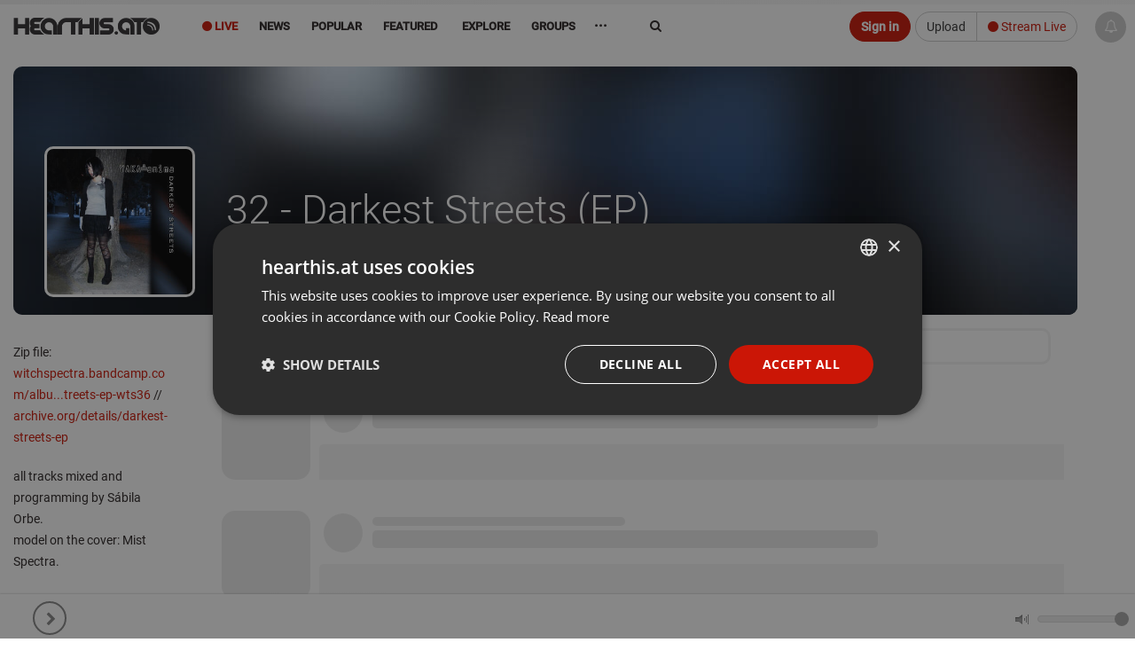

--- FILE ---
content_type: text/html; charset=UTF-8
request_url: https://hearthis.at/yaka-anima/set/32-darkest-streets-ep/
body_size: 14282
content:
<!DOCTYPE html>
<html lang="en" class=" ">
	<head prefix="og: http://ogp.me/ns# fb: http://ogp.me/ns/fb# article: http://ogp.me/ns/article# music: http://ogp.me/ns/music#">
		<!-- Global handler for unhandled promise rejections (fixes "overlay" rejection errors) -->
		<script src="https://hearthis.at/_/javascripts/unhandled-rejection-handler.js?version=372917"></script>
		
    	<link rel=preload href="https://hearthis.at/_/v3/vendor/hogan-3.0.1.js" as="script">
    	<link rel=preload href="https://hearthis.at/_/v3/vendor/bluebird.min.js" as="script">
    	<link rel=preload href="https://hearthis.at/_/v3/vendor/isotope.pkgd.min.js" as="script">
    	<link rel=preload href="https://hearthis.at/_/v3/vendor/stories.js?version=372917" as="script">
    	<link rel=preload href="https://hearthis.at/js_language.php?version=372917&lang=en" as="script">
    	<link rel=preload href="https://hearthis.at/min/?g=jsheader&version=372917" as="script">
    	<link rel=preload href="https://hearthis.at/minify/?g=jsfooter&version=372917" as="script">
    	<link rel=preload href="https://hearthis.at/minify/?g=cssheader&version=372917" as="style">
    	<link rel=preload href="https://hearthis.at/_/v3/css/theme-dark2.css?version=372917" as="style">


	  	<meta charset="utf-8">
	  	<meta http-equiv="X-UA-Compatible" content="IE=edge,chrome=1"/>
        <title>32 - Darkest Streets (EP) (2018) by YAKA-anima (Sábila Orbe) | hearthis.at</title>
    	<meta name="description" content="Zip file: https://witchspectra.bandcamp.com/album/darkest-streets-ep-wts36 //  https://archive.org/details/darkest-streets-ep  all tracks mixed and programming by S&aacute;bila Orbe. model on the cover: Mist Spectra. " /> 
        <meta property="fb:app_id" content="465098246878841" /> 
        <meta name="facebook-domain-verification" content="usi13jxs8rbz48du812ds36ialypog" />
        <meta name="apple-itunes-app" content="app-id=6746360669">
        <meta name="referrer" content="origin">
        <meta name="viewport" content="width=device-width, initial-scale=1.0, maximum-scale=6.0, minimal-ui">
        <link rel="alternate" type="application/rss+xml" title="new tracks and sounds on hearthis.at" href="https://hearthis.at/new_tracks.rss" />
        <link rel="dns-prefetch" href="//images.hearthis.at">
        <link rel="dns-prefetch" href="//img.hearthis.at">
        <link rel="dns-prefetch" href="//images.hearthis.app">
        <link rel="dns-prefetch" href="https://cdn.hearthis.at">
        <meta property="og:title" content="32 - Darkest Streets (EP) (2018)" />
        
            <meta itemprop="thumbnailUrl" content="https://img.hearthis.at/6/4/5/_/uploads/4463507/image_set/100652/w1200_h630_q70_ptrue_v2_----cropped_1537106731546.jpg"/>
            <meta itemprop="image" content="https://img.hearthis.at/6/4/5/_/uploads/4463507/image_set/100652/w1200_h630_q70_ptrue_v2_----cropped_1537106731546.jpg"/>
            <link rel="image_src" href="https://img.hearthis.at/6/4/5/_/uploads/4463507/image_set/100652/w1200_h630_q70_ptrue_v2_----cropped_1537106731546.jpg" />
            <meta property="og:image" content="https://img.hearthis.at/6/4/5/_/uploads/4463507/image_set/100652/w1200_h630_q70_ptrue_v2_----cropped_1537106731546.jpg" />
            <meta property="og:image:width" content="1200" />
            <meta property="og:image:height" content="628" />
            
        
        <meta property="og:description" content="Zip file: https://witchspectra.bandcamp.com/album/darkest-streets-ep-wts36 //  https://archive.org/details/darkest-streets-ep  all tracks mixed and programming by S&aacute;bila Orbe. model on the cover: Mist Spectra. "/>
        <meta property="og:site_name" content="hearthis.at"/>
        
    <link type="application/rss+xml" rel="alternate" title="32 - Darkest Streets (EP) (2018)" href="https://hearthis.at/set/100652-4463507/podcast/"/>

    <link rel="alternate" href="https://hearthis.at/yaka-anima/set/32-darkest-streets-ep/oembed.xml" type="application/xml+oembed" />
    <link rel="alternate" href="https://hearthis.at/yaka-anima/set/32-darkest-streets-ep/oembed.json" type="application/json+oembed" />

    <meta name="robots" content="index, follow">
        <link rel="canonical" href="https://hearthis.at/yaka-anima/set/32-darkest-streets-ep/" />
        <link rel="alternate" href="android-app://at.hearthis.app/https/https://hearthis.at/yaka-anima/set/32-darkest-streets-ep/" />
        
        <link href="https://cdn.hearthis.at/favicon.ico" rel="shortcut icon" type="image/png" /> 
    	<link href="https://cdn.hearthis.at/apple-touch-icon.png" rel="apple-touch-icon" />   
        
        <script type="text/javascript" charset="UTF-8" src="//cdn.cookie-script.com/s/d08167c0b644fb9d97a1d241cfb7be2a.js"></script>
        
        <style>html{font-size: 6.25%;}</style>
    	<link rel="stylesheet" href="https://hearthis.at/minify/?g=cssheader&version=372917">
    	<meta name="google-site-verification" content="lKt4IW71hPNzdYSrJXIqDl5ZC8sqpppJqoNtIqVOf1I" />

        <meta name="msvalidate.01" content="C8F4F574451ECAB163D327E29BAB810E" />
    	<script type="application/ld+json" src="https://hearthis.at/_/javascripts/google.search.js"></script>
    	<link rel="search" type="application/opensearchdescription+xml" title="hearthis.at" href="https://hearthis.at/search_opensearch.xml">
    	<link rel="stylesheet" href="https://hearthis.at/_/v3/css/theme-dark2.css?version=372917">
    	<link rel="stylesheet" href="https://hearthis.at/_/v3/css/theme-simple.css?version=372917">
    	
    	<link rel="stylesheet" href="https://hearthis.at/_/v3/css/rebrush2025.css?version=372917">
    	
    	
    	<script>
    	if (location.protocol !== "https:") {
            location.replace(`https:${location.href.substring(location.protocol.length)}`);
        }

        if (window.location.hostname === "hearthis.app") {
            const currentUrl = window.location.href;
            window.location.href = currentUrl.replace("hearthis.app", "hearthis.at");
        }
        
        if (window.location.hostname === "hearthis.com") {
            const currentUrl = window.location.href;
            window.location.href = currentUrl.replace("hearthis.com", "hearthis.at");
        }
        
            const urlParams = new URLSearchParams(window.location.search);
            if (urlParams.has("contrast_mode")) {
                if (localStorage.getItem("contrast_mode") === "true") {
                    localStorage.removeItem("contrast_mode");
                } else {
                    localStorage.setItem("contrast_mode", "true");
                }
                window.location.href = window.location.pathname;
            }
        
            const accessibilityMode = localStorage.getItem("contrast_mode") === "true";
            if (accessibilityMode) {
               document.documentElement.classList.add("contrast-mode", "simple", "night");
            }
        </script>
    	   
	        <script src="https://hearthis.at/_/v3/vendor/hogan-3.0.1.js"></script>
	        <script src="https://hearthis.at/_/v3/vendor/bluebird.min.js"></script>
	        
	        
             <script src="https://hearthis.at/min/?g=jsheader&version=372917"></script>
             <script>
                 if (typeof jQuery === "undefined") {
                     window.$ = window.jQuery = function(a) {
                         if (typeof a === "function") { (window._jqReady = window._jqReady || []).push(a); }
                         return { ready: function(fn) { (window._jqReady = window._jqReady || []).push(fn); }, on: function() { return this; }, hide: function() { return this; }, show: function() { return this; } };
                     };
                 }
             </script>
	        
	        
	        <script src="https://hearthis.at/js_language.php?version=372917&lang=en"></script>
	        <script>this.top.location !== this.location && (this.top.location = this.location);</script>
				
	        <link rel="manifest" href="https://hearthis.at/manifest.json?v=2">
			<script>	
			
		        ONE_SIGNAL_APP_ID = "36e23673-f08c-422b-b0e6-a709b20c5e36";
		        strOneSignalIds = "";
				
		  		jQuery(document).ready(function() { jQuery("body").data("title", "32 - Darkest Streets (EP) (2018) by YAKA-anima (Sábila Orbe) | hearthis.at"); });
	        </script>
        
            <!-- Matomo -->
            <script>
                var _paq = window._paq = window._paq || [];
                /* tracker methods like "setCustomDimension" should be called before "trackPageView" */
                _paq.push(["setCookieDomain", "*.hearthis.at"]);
                _paq.push(["setDoNotTrack", true]);
                _paq.push(["trackPageView"]);
                _paq.push(["enableLinkTracking"]);
                (function() {
                var u="https://stats.hearthis.at/";
                _paq.push(["setTrackerUrl", u+"matomo.php"]);
                _paq.push(["setSiteId", "1"]);
                var d=document, g=d.createElement("script"), s=d.getElementsByTagName("script")[0];
                g.async=true; g.src=u+"matomo.js"; s.parentNode.insertBefore(g,s);
            })();
            </script>
            <!-- End Matomo Code -->
			
		   <script>
           jQuery(document).ready(function() {
		   if (window.matchMedia && window.matchMedia("(prefers-color-scheme: dark)").matches) {
                jQuery("html").addClass("night");
            }

		    window.matchMedia("(prefers-color-scheme: dark)").addEventListener("change", e => {
                const newColorScheme = e.matches ? "dark" : "light";
                if(newColorScheme === "dark") {
                    jQuery("html").addClass("night");
                } else {
                    jQuery("html").removeClass("night");
                }
            });
           });
		   </script>

		    
 
        
       <script>
        var htSentryConfig = {
            colorScheme: "light"
            
        };
        </script>
        <script src="https://cdn.hearthis.at/_/v4/scripts/sentry_init.js?v=372917"></script>
        <script src="https://sentry.hearthis.at/js-sdk-loader/0726798b251fbd2feffe25f06c7f2504.min.js" data-lazy="no" crossorigin="anonymous"></script>
        
        
        <style>
        
        #sentry-feedback {
            zoom: .9;
            --page-margin: 50px;
        }
        
        button.widget__actor {
            zoom: .5 !important;
        }
        
        .umm-ls55x {
            zoom: 0.7;
            right: 65px !important;
            bottom: 65px !important;
            filter: grayscale(1);
        }
        </style>

        
 
	</head>
    <body class="paused ">
    <div itemscope itemtype="http://schema.org/WebSite" class="hidden" aria-hidden="true">
	  <meta itemprop="url" content="https://hearthis.at/"/>
  	  <form itemprop="potentialAction" itemscope itemtype="http://schema.org/SearchAction">
	    <meta itemprop="target" content="https://hearthis.at/search/?q={search_term_string}"/>
	    <input itemprop="query-input" type="text" name="search_term_string" required aria-label="Search"/>
	    <input type="submit" aria-label="Search now"/>
	  </form>
	</div>
    
        <script id="profile-info"> 
        var strUserLanguage = "en";
        var strMyUsername = "";
        var strMyEmail = "";
        var strProfileUri = "";
        strProfilePic = "";
        intResume = 1;
        timerange = 365;
        strProfileKey = "";
        function jumpToProfile() { }
        </script>
        
<div class="body">
	<header id="header" style="height:55px;">

		<div class="container">
			<span class="logo header-item">
				<a href="/" class="individual ajaxloader" tabindex="0">
					<img alt="hearthis.at" width="167" height="40" src="https://cdn.hearthis.at/_/v3/img/logo.png">
				</a>
			</span>

			

			<nav class="nav-main mega-menu header-item" id="nav-main">
				<ul class="nav nav-pills nav-main" id="mainMenu" role="menu">
                    
                    <li class="menu-liven" role="presentation"><a role="menuitem" href="/livestreams/" class="ajaxloader hidden-sm hidden-xs" style="color: #cb1606 !important" aria-controls="global_content" tabindex="0"><i aria-hidden="true" class="fa fa-circle" aria-hidden="true"></i> Live</a></li>
					
					
                    <li class="menu-news" role="presentation"><a role="menuitem" href="/news/" class="individual ajaxloader" aria-controls="global_content" tabindex="0"><i aria-hidden="true" class="fa fa-file-text-o hidden-lg" data-toggle="tooltip" data-placement="bottom" title="News"></i>&nbsp;<span class="hidden-sm hidden-md">News</span></a></li>
                    
                    <li class="menu-popular simple_mode" role="presentation"><a role="menuitem" href="/popular/" class="individual ajaxloader" aria-controls="global_content" tabindex="0"><i aria-hidden="true" class="fa fa-line-chart hidden-lg" data-toggle="tooltip" data-placement="bottom" title="Popular"></i>&nbsp;<span class="hidden-sm hidden-md">Popular</span></a></li>
                    <li class="menu-featured " role="presentation"><a role="menuitem" href="/featured/" class="ajaxloader" data-cacheable="true" aria-controls="global_content" tabindex="0"><i aria-hidden="true" class="fa fa-star hidden-lg" data-toggle="tooltip" data-placement="bottom" title="Featured"></i>&nbsp;<span class="hidden-sm hidden-md">Featured</span></a></li>

					<li class="mega-menu-item mega-menu menu-categories menu-new " role="presentation">
						<a role="menuitem" class="dropdown-toggle ajaxloader individual" href="/new/" data-cacheable="true" aria-controls="global_content" tabindex="0"><i aria-hidden="true" class="fa fa-map-o hidden-lg" data-toggle="tooltip" data-placement="bottom" title="Explore"></i>&nbsp;<span class="hidden-sm hidden-md"> Explore</span></a>
						<ul class="dropdown-menu">
							<li>

								<div class="mega-menu-content">
									<div class="row">
										<div class="col-sm-12">
                                            <div class="h5">Explore main genres</div>
                                        </div>
                                        <div class="col-sm-12">
                                            <ul class="sub-menu sub-menu-prio"></ul>
                                        </div>
										<div class="col-sm-3">
											<ul class="sub-menu">
												<li class="genre-menu acoustic"><a href="/categories/acoustic/" class="ajaxloader" data-cacheable="true"  aria-controls="global_content" >Acoustic</a></li>
												<li class="genre-menu ambient"><a href="/categories/ambient/" class="ajaxloader" data-cacheable="true"  aria-controls="global_content" >Ambient</a></li>
												<li class="genre-menu blues"><a href="/categories/blues/" class="ajaxloader" data-cacheable="true"  aria-controls="global_content" >Blues</a></li>
												<li class="genre-menu classical"><a href="/categories/classical/" class="ajaxloader" data-cacheable="true"  aria-controls="global_content" >Classical</a></li>
												<li class="genre-menu country"><a href="/categories/country/" class="ajaxloader" data-cacheable="true"  aria-controls="global_content" >Country</a></li>
												<li class="genre-menu folk"><a href="/categories/folk/" class="ajaxloader" data-cacheable="true" aria-controls="global_content" >Folk</a></li>
												<li class="genre-menu funk"><a href="/categories/funk/" class="ajaxloader" data-cacheable="true" aria-controls="global_content" >Funk / Soul</a></li>
                                                <li class="genre-menu heavymetal"><a href="/categories/heavymetal/" class="ajaxloader" data-cacheable="true" aria-controls="global_content" >Heavy Metal</a></li>
												<li class="genre-menu indie"><a href="/categories/indie/" class="ajaxloader" data-cacheable="true" aria-controls="global_content" >Indie</a></li>
												<li class="genre-menu jazz"><a href="/categories/jazz/" class="ajaxloader" data-cacheable="true" aria-controls="global_content" >Jazz</a></li>
												<li class="genre-menu orchestral"><a href="/categories/orchestral/" class="ajaxloader" data-cacheable="true" aria-controls="global_content" >Orchestral</a></li>
												<li class="genre-menu rock"><a href="/categories/rock/" class="ajaxloader" data-cacheable="true" aria-controls="global_content" >Rock</a></li>
												<li class="genre-menu songwriter"><a href="/categories/songwriter/" class="ajaxloader" data-cacheable="true" aria-controls="global_content" >Singer / Songwriter</a></li>
												<li class="genre-menu soul"><a href="/categories/soul/" class="ajaxloader" data-cacheable="true" aria-controls="global_content" >Soul</a></li>
											</ul>
										</div>
										<div class="col-sm-3">
											<ul class="sub-menu">
												<li class="genre-menu breakbeat"><a href="/categories/breakbeat/" class="ajaxloader" data-cacheable="true" aria-controls="global_content" >Breakbeat</a></li>
												<li class="genre-menu chillout"><a href="/categories/chillout/" class="ajaxloader" data-cacheable="true" aria-controls="global_content" >Chillout</a></li>
												<li class="genre-menu disco"><a href="/categories/disco/" class="ajaxloader" data-cacheable="true" aria-controls="global_content" >Disco</a></li>
												<li class="genre-menu drumandbass"><a href="/categories/drumandbass/" class="ajaxloader" data-cacheable="true" aria-controls="global_content" >Drum & Bass</a></li>
												<li class="genre-menu downtempo"><a href="/categories/downtempo/" class="ajaxloader" data-cacheable="true" aria-controls="global_content" >Downtempo</a></li>
												<li class="genre-menu dubstep"><a href="/categories/dubstep/" class="ajaxloader" data-cacheable="true" aria-controls="global_content" >Dubstep / Bass</a></li>
												<li class="genre-menu dub"><a href="/categories/dub/" class="ajaxloader" data-cacheable="true" aria-controls="global_content" >Dub</a></li>
												<li class="genre-menu hiphop"><a href="/categories/hiphop/" class="ajaxloader" data-cacheable="true" aria-controls="global_content" >Hip Hop</a></li>
												<li class="genre-menu industrial"><a href="/categories/industrial/" class="ajaxloader" data-cacheable="true" aria-controls="global_content" >Industrial</a></li>
												<li class="genre-menu jungle"><a href="/categories/jungle/" class="ajaxloader" data-cacheable="true" aria-controls="global_content" >Jungle</a></li>
                                                <li class="genre-menu rnb"><a href="/categories/rnb/" class="ajaxloader" data-cacheable="true" aria-controls="global_content" >R&B</a></li>
												<li class="genre-menu raggae"><a href="/categories/raggae/" class="ajaxloader" data-cacheable="true" aria-controls="global_content" >Reggae / Dancehall</a></li>
												<li class="genre-menu trap"><a href="/categories/trap/" class="ajaxloader" data-cacheable="true" aria-controls="global_content" >Trap</a></li>
												<li class="genre-menu urban"><a href="/categories/urban/" class="ajaxloader" data-cacheable="true" aria-controls="global_content" >Urban</a></li>
											</ul>
										</div>
										<div class="col-sm-3">
											<ul class="sub-menu">
												<li class="genre-menu bollywood"><a href="/categories/amapiano/" class="ajaxloader" data-cacheable="true" aria-controls="global_content" >Amapiano</a></li>
												<li class="genre-menu bollywood"><a href="/categories/bollywood/" class="ajaxloader" data-cacheable="true" aria-controls="global_content" >Bollywood</a></li>
												<li class="genre-menu breakcore"><a href="/categories/breakcore/" class="ajaxloader" data-cacheable="true" aria-controls="global_content" >Breakcore</a></li>
												<li class="genre-menu clubs"><a href="/categories/clubs/" class="ajaxloader" data-cacheable="true" aria-controls="global_content" >Clubs</a></li>
                                                <li class="genre-menu deephouse"><a href="/categories/deephouse/" class="ajaxloader" data-cacheable="true" aria-controls="global_content" >Deep House</a></li>
                                                <li class="genre-menu dubtechno"><a href="/categories/dubtechno/" class="ajaxloader" data-cacheable="true" aria-controls="global_content" >Dub-Techno</a></li>
												<li class="genre-menu electro"><a href="/categories/electro/" class="ajaxloader" data-cacheable="true" aria-controls="global_content" >Electro</a></li>
												<li class="genre-menu electonica"><a href="/categories/electonica/" class="ajaxloader" data-cacheable="true" aria-controls="global_content" >Electronica</a></li>
												<li class="genre-menu edm"><a href="/categories/edm/" class="ajaxloader" data-cacheable="true" aria-controls="global_content" >EDM</a></li>
												<li class="genre-menu hardcore"><a href="/categories/hardcore/" class="ajaxloader" data-cacheable="true" aria-controls="global_content" >Hardcore</a></li>
												<li class="genre-menu hardstyle"><a href="/categories/hardstyle/" class="ajaxloader" data-cacheable="true" aria-controls="global_content" >Hardstyle</a></li>
												<li class="genre-menu house"><a href="/categories/house/" class="ajaxloader" data-cacheable="true" aria-controls="global_content" >House</a></li>
                                                <li class="genre-menu idm"><a href="/categories/idm/" class="ajaxloader" data-cacheable="true" aria-controls="global_content" >IDM</a></li>
												<li class="genre-menu pop"><a href="/categories/pop/" class="ajaxloader" data-cacheable="true" aria-controls="global_content" >Pop</a></li>
												<li class="genre-menu progressivehouse"><a href="/categories/progressivehouse/" class="ajaxloader" data-cacheable="true" aria-controls="global_content" >Progressive House</a></li>
												<li class="genre-menu psytrance"><a href="/categories/psytrance/" class="ajaxloader" data-cacheable="true" aria-controls="global_content" >Psytrance</a></li>
												<li class="genre-menu techhouse"><a href="/categories/techhouse/" class="ajaxloader" data-cacheable="true" aria-controls="global_content" >Tech House</a></li>
												<li class="genre-menu techno"><a href="/categories/techno/" class="ajaxloader" data-cacheable="true" aria-controls="global_content" >Techno</a></li>
												<li class="genre-menu trance"><a href="/categories/trance/" class="ajaxloader" data-cacheable="true" aria-controls="global_content" >Trance</a></li>
											</ul>
										</div>
										<div class="col-sm-3">
											<ul class="sub-menu">
												<li class="genre-menu audiobook"><a href="/categories/audiobook/" class="ajaxloader" data-cacheable="true" aria-controls="global_content" >Audiobook</a></li>
												<li class="genre-menu experimental"><a href="/categories/experimental/" class="ajaxloader" data-cacheable="true" aria-controls="global_content" >Experimental</a></li>
                                                <li class="genre-menu indian"><a href="/categories/indian/" class="ajaxloader" data-cacheable="true" aria-controls="global_content" >Indian</a></li>
												<li class="genre-menu instrumental"><a href="/categories/instrumental/" class="ajaxloader" data-cacheable="true" aria-controls="global_content" >Instrumental</a></li>
												<li class="genre-menu festival"><a href="/categories/festival/" class="ajaxloader" data-cacheable="true" aria-controls="global_content" >Music Festivals</a></li>
												<li class="genre-menu podcast"><a href="/categories/podcast/" class="ajaxloader" data-cacheable="true" aria-controls="global_content" >Podcast</a></li>
												<li class="genre-menu radioshow"><a href="/categories/radioshow/" class="ajaxloader" data-cacheable="true" aria-controls="global_content" >Radioshow</a></li>
												<li class="genre-menu soundtrack"><a href="/categories/soundtrack/" class="ajaxloader" data-cacheable="true" aria-controls="global_content" >Soundtrack</a></li>
												<li class="genre-menu spiritual"><a href="/categories/spiritual/" class="ajaxloader" data-cacheable="true" aria-controls="global_content" >Spiritual</a></li>
												<li class="genre-menu soundart"><a href="/categories/soundart/" class="ajaxloader" data-cacheable="true" aria-controls="global_content" >Field Recording, Art, Sound</a></li>
												<li class="genre-menu world"><a href="/categories/world/" class="ajaxloader" data-cacheable="true" aria-controls="global_content" >World</a></li>
												<li class="genre-menu other"><a href="/categories/other/" class="ajaxloader" data-cacheable="true" aria-controls="global_content" >Other</a></li>
											</ul>
										</div>
									</div>
									<div class="row simple_mode">
										<div class="col-md-12" id="own-cats"></div>
									</div>
								</div>
							</li>
						</ul>
					</li>

                    

					
                    <li class="menu-groups" role="presentation"><a role="menuitem" href="/groups/" class="ajaxloader individual" tabindex="0"><i aria-hidden="true" class="fa fa-users hidden-lg" data-toggle="tooltip" data-placement="bottom" title="Groups"></i>&nbsp;<span class="hidden-sm hidden-md">Groups</span></a></li>
                    

					

                    <li class="dropdown mega-menu-item mega-menu menu-more" role="presentation">
                        <a role="menuitem" href="javascript:void(0)" class="dropdown-toggle" style="font-weight: bold; font-size: 16px;" tabindex="-1">&middot;&middot;&middot;</a>
                        <ul class="dropdown-menu" style="margin-left: -125px;max-width: 410px;left: auto;position: absolute;right: auto;">
							<li>
								<div class="mega-menu-content">
									<div class="row">
										<div class="col-sm-6">
											<ul class="sub-menu">
											     <li><a href="/merchandise/" class="ajaxloader" data-layer="false" style="color: #cb1606 !important; font-weight: bold;"><i aria-hidden="true" class="fa fa-shopping-basket"></i> Fan-Shop</a></li>
                                                 <li><a target="_blank" href="https://docs.google.com/forms/d/e/1FAIpQLSdUE6EiQ398lUZRH6tklDNQIpLPZbp2h3hSLyUqKrCRZEwoAQ/viewform?usp=dialog" class="no-ajaxloader"><i aria-hidden="true" class="fa fa-eye-slash"></i> Report barrier</a></li>
                                                 <li><a data-layer="true" class="ajaxloader" href="/accessibility/">Accessibility Statement</a></li>
                                                 <li><a href="https://rapidapi.com/hearthisat/api/hearthis-at" class="no-ajaxloader" target="_blank">Developer API</a></li>
                                			     <li><a href="http://wordpress.org/plugins/hearthisat/" target="_blank">Wordpress Plugin</a></li>
                                			     <li><a href="https://hearthisat.statuspage.io/" target="_blank">Status</a></li>
                                                 <li><a href="https://hearthis.at/_/images/hearthis_logos.zip" target="_blank">Logo & Images</a></li>
                                                  
                                                 <li><a href="https://www.facebook.com/hearthis.at" target="_blank"><i aria-hidden="true" class="fa fa-facebook-official"></i> on Facebook</a></li>
                                                 <li><a href="https://www.instagram.com/hearthis.at/" target="_blank"><i aria-hidden="true" class="fa fa-instagram"></i> on Instagram</a></li>
											</ul>
										</div>
										<div class="col-sm-6">
											<ul class="sub-menu">
											    <li><a data-layer="true" class="ajaxloader" data-cacheable="true" href="/faq/">FAQ</a></li>
											    <li><a data-layer="true" class="ajaxloader" data-cacheable="true" href="/impressum/">Legal Notice / Disclaimer</a></li>
                                                <li><a data-layer="true" class="ajaxloader" data-cacheable="true" href="/nutzungsbedingungen/">Terms</a></li>
                                                <li><a data-layer="true" class="ajaxloader" data-cacheable="true" href="/datenschutz/">Privacy</a></li>
                                                <li class="simple_mode"><a data-layer="true" class="ajaxloader" data-cacheable="true" href="/reseller/">Reseller Program</a></li>
                                                
                                                
											</ul>
										</div>								
									</div>
								</div>
							</li>
						</ul>                                      
                    </li>
				</ul>
			</nav>
			<div class="search hidden-xs">
       <form action="/search/" method="get" role="search">
                    <label for="search" class="sr-only">Search</label>
                    <input type="search" class="form-control" id="search" name="q" value="" autocomplete="off" aria-label="Search">
                    <i aria-hidden="true" class="fa fa-refresh fa-spin hidden search-loading" style="position: absolute;top: 18px;right: 10px;"></i>
                    <button type="submit" class="sr-only">Jetzt suchen</button>
				</form>
			</div>
			
				 <div class="btn-group  header-item last-header-item" role="group" aria-label=""  style="margin: 8px 50px 0 5px; float: right">
					<a href="/upload/"  class="btn btn-default hidden-xs" tabindex="-1">Upload</a>
					<a href="/live/" class="ajaxloaderbtn btn-default btn" style="color: #cb1606 !important"><i aria-hidden="true" class="fa fa-circle"></i> Stream Live</a>
				 </div>
				<a role="button" href="javascript:ajaxLogin('open');" class="btn btn-primary header-item" style="margin: 8px 0 0 5px; float: right" tabindex="-1">Sign in</a>
				

			 
		</div>
		<ul class="micro-player hidden-sm hidden-xs">
            <li class="playing hidden">
            	<span class="playbar">
            		<div class="position"></div>
        		</span>
        		<a role="button" tabindex="-1" href="javascript:void(0);" data-id="0"  data-time="0" class="gotocurrent ajaxloader" title="" data-layer="true" aria-label="Go to current sound"></a>
    		</li>
    		<li tabindex="-1" class="play_track hover" onclick="jQuery(this).addClass('hidden');"><a tabindex="-1" role="button" href="javascript:void(0);" onclick="play();" aria-label="Play current sound"><i aria-hidden="true" class="fa fa-play"></i></a></li>
            <li tabindex="-1" class="pause_track hover hidden" onclick="jQuery(this).addClass('hidden');"><a tabindex="-1" role="button" href="javascript:void(0);" onclick="pause();" aria-label="Pause current sound"><i aria-hidden="true" class="fa fa-pause"></i></a></li>
			<li class="track_link hover playing hidden" >
				<a role="button" tabindex="-1" href="javascript:void(0);" data-id="0" data-time="0" class="gotocurrent ajaxloader" title="" data-layer="true" aria-label="Go to current sound">
					<i aria-hidden="true" class="fa fa-eye"></i>
				</a>
			</li>

			<li class="play_prev hover playing hidden">
				<a role="button" tabindex="-1" href="javascript:findTrack().setPosition(0);" aria-label="Previous sound">
					<i aria-hidden="true" class="fa fa-fast-backward"></i>
				</a>
			</li>
			<li class="play_next hover playing hidden">
				<a role="button" tabindex="-1" href="javascript:playNextTrack()" aria-label="Next sound">
					<i aria-hidden="true" class="fa fa-fast-forward"></i>
				</a>
			</li>
			<li class="play_repeat hover playing hidden">
				<a role="button" tabindex="-1" href="javascript:void(0);" class="repeat-track" aria-label="Repeat sound">
					<i aria-hidden="true" class="fa fa-repeat" aria-hidden="true"></i>
				</a>
			</li>
			
			<li class="id-playing playing hidden">
				<span role="button" tabindex="-1" onclick="window.open('/premium/');" data-toggle="tooltip" data-placement="top" data-original-title="Get the ID of what is playing right now"><span class="fa fa-id-card-o" aria-hidden="true"></span> <small>Track ID</small></span>
			</li>
			

            <li class="volume_control hover">
                <div role="presentation" id="volume_slider" style="top: 21px; right: -80px;">	
                	<span class="tooltip"></span> 
                	<div id="slider"></div>
                	<span class="volume"></span>
                </div>
            </li>
        </ul>
	</div>
	
        <div id="play_queue" aria-hidden="true" tabindex="-1">
    		<span style="position: absolute; left: 6px; top: 0; z-index: 10; color: #ccc; font-size: 11px; font-weight: 600;">Playlist</span>
    		<i style="cursor: pointer; position: absolute; right: 10px; top: 5px; z-index: 10; color: #aaa;" class="hover fa fa-trash-o" onclick="playlist.clear();"></i>
            <i style="cursor: pointer; position: absolute; right: 30px; top: 5px; z-index: 10; color: #aaa;" class="hover fa fa-random" onclick="playlist.shuffle();"></i>
            <i style="cursor: pointer; position: absolute; right: 53px; top: 5px; z-index: 10; color: #aaa;" class="hover fa fa-repeat" onclick="playlist.toggleLoop();" id="playlist-toggle-loop"></i>
            <ul></ul>
    	</div>
        	
</header>



    <ul class="playlist hidden" role="presentation"> <li data-theme="light" data-option="" data-trackid="2" data-playlist-image="https://img.hearthis.at/0/9/2/_/uploads/365/image_track/2/pause----w200_h200_c3a3a3a_q70_ptrue_v2_----cropped_1508443290.jpg" data-playlist-title="pause" data-playlist-author="by hearthis.at" class=" track_light_697c203e4c50f__2 disable-highlight half light with-image not-embeded not-rendered track_2 " data-id="2" data-artistid="365" data-length="4" data-time="1508443133"><a role="button" tabindex="0" class="player-link"   aria-label="Play pause by hearthis.at" title="pause by hearthis.at" href="/hearthisat/untitled/" data-detail="/hearthisat/untitled/" 
                onclick="intSource=0;" 
                data-mp3="https://hearthis.app/hearthisat/untitled/stream.mp3?s=vD6&t=1769742398"
                 rel="nofollow"> <i aria-hidden="true" class="fa fa-play"  style="color: #cb1606; display: none;"></i> <i aria-hidden="true" class="fa fa-pause icon-pause" style="color: #cb1606; display: none;"></i></a><h2 class="headline"><span class="roof" role="presentation"><i class="text-right hidden-sm hidden-xs" role="presentation"><a aria-hidden="true" tabindex="-1" href="/categories/other/" class="ajaxloader" data-layer="false">Other</a></i><a tabindex="-1" data-userid="365" data-hovercard="https://hearthis.at/hearthisat/hc/" class="ajaxloader data-userid-365" href="/hearthisat/">hearthis.at<font class="user-premium-2" rel="tooltip" data-placement="right" data-original-title="Premium"></font><font class="user-official" rel="tooltip" data-placement="right" data-original-title="Official"></font></a></span><br><a tabindex="0" rel="nofollow" data-layer="true" title="Listen to pause" class=" ajaxloader track-headline " href="/hearthisat/untitled/"><font>pause</font></a></h2><div class="time" role="presentation">0:04</div><div class="img_container"><canvas is="waveform-display" aria-hidden="true" gradient="false" align="center" alt="pause by hearthis.at" width="3000" height="100" data-url="/2/data/3000/data.js" data-track="" highlight="#cb1606" blocks="1,1,true" gradient="false" animate="true" data-track_id="2" class="waveform track_canvas_2" onclick="play(2)"></canvas></div><a rel="nofollow" data-layer="true" title="Listen to pause" class="ajaxloader" href="/hearthisat/untitled/"><img loading="lazy" src="https://img.hearthis.at/0/9/2/_/uploads/365/image_track/2/pause----w200_h200_c3a3a3a_q70_ptrue_v2_----cropped_1508443290.jpg" data-src="https://img.hearthis.at/0/9/2/_/uploads/365/image_track/2/pause----w200_h200_c3a3a3a_q70_ptrue_v2_----cropped_1508443290.jpg" data-src-retina="https://img.hearthis.at/0/9/2/_/uploads/365/image_track/2/pause----w600_h600_c3a3a3a_q70_ptrue_v2_----cropped_1508443290.jpg" class="cover" alt="pause by hearthis.at" /></a><div class="dna_container empty"></div><div class="comments"><b aria-hidden="true" class="comment-image reaction_item reaction_3" style="left: 25%;" rel="tooltip" data-placement="top" data-original-title="Hasan Israel" alt="Hasan Israel" data-id="221798" aria-hidden="true"><img src="https://cdn.hearthis.at/_/images/reactions/3.svg" alt="Laugh"></b><b aria-hidden="true" class="comment-image reaction_item reaction_4" style="left: 25%;" rel="tooltip" data-placement="top" data-original-title="Zïrø Sëvéñ" alt="Zïrø Sëvéñ" data-id="968498" aria-hidden="true"><img src="https://cdn.hearthis.at/_/images/reactions/4.svg" alt="Like it"></b><b aria-hidden="true" class="comment-image reaction_item reaction_4" style="left: 25%;" rel="tooltip" data-placement="top" data-original-title="Aubrey Nations" alt="Aubrey Nations" data-id="816780" aria-hidden="true"><img src="https://cdn.hearthis.at/_/images/reactions/4.svg" alt="Like it"></b><b aria-hidden="true" class="comment-image reaction_item reaction_3" style="left: 25%;" rel="tooltip" data-placement="top" data-original-title="Dj Bright" alt="Dj Bright" data-id="643914" aria-hidden="true"><img src="https://cdn.hearthis.at/_/images/reactions/3.svg" alt="Laugh"></b><b aria-hidden="true" class="comment-image reaction_item reaction_1" style="left: 50%;" rel="tooltip" data-placement="top" data-original-title="DJParisky" alt="DJParisky" data-id="925320" aria-hidden="true"><img src="https://cdn.hearthis.at/_/images/reactions/1.svg" alt="Wow!"></b><b aria-hidden="true" class="comment-image reaction_item reaction_3" style="left: 50%;" rel="tooltip" data-placement="top" data-original-title="Stascrii voide" alt="Stascrii voide" data-id="594109" aria-hidden="true"><img src="https://cdn.hearthis.at/_/images/reactions/3.svg" alt="Laugh"></b><b aria-hidden="true" class="comment-image reaction_item reaction_3" style="left: 50%;" rel="tooltip" data-placement="top" data-original-title="_noctad" alt="_noctad" data-id="2024179" aria-hidden="true"><img src="https://cdn.hearthis.at/_/images/reactions/3.svg" alt="Laugh"></b><b aria-hidden="true" class="comment-image reaction_item reaction_3" style="left: 75%;" rel="tooltip" data-placement="top" data-original-title="Bastian Bayard" alt="Bastian Bayard" data-id="1457399" aria-hidden="true"><img src="https://cdn.hearthis.at/_/images/reactions/3.svg" alt="Laugh"></b><b aria-hidden="true" class="comment-image reaction_item reaction_2" style="left: 75%;" rel="tooltip" data-placement="top" data-original-title="arodiARODI" alt="arodiARODI" data-id="1532333" aria-hidden="true"><img src="https://cdn.hearthis.at/_/images/reactions/2.svg" alt="Love it"></b><b aria-hidden="true" class="comment-image reaction_item reaction_4" style="left: 75%;" rel="tooltip" data-placement="top" data-original-title="Ladislav Danček" alt="Ladislav Danček" data-id="1129583" aria-hidden="true"><img src="https://cdn.hearthis.at/_/images/reactions/4.svg" alt="Like it"></b><b aria-hidden="true" class="comment-image reaction_item reaction_2" style="left: 75%;" rel="tooltip" data-placement="top" data-original-title="Troy Davis" alt="Troy Davis" data-id="1669298" aria-hidden="true"><img src="https://cdn.hearthis.at/_/images/reactions/2.svg" alt="Love it"></b><b aria-hidden="true" class="comment-image reaction_item reaction_2" style="left: 75%;" rel="tooltip" data-placement="top" data-original-title="S Bhandzer Tumelo" alt="S Bhandzer Tumelo" data-id="1676482" aria-hidden="true"><img src="https://cdn.hearthis.at/_/images/reactions/2.svg" alt="Love it"></b><b aria-hidden="true" class="comment-image reaction_item reaction_2" style="left: 75%;" rel="tooltip" data-placement="top" data-original-title="S Bhandzer Tumelo" alt="S Bhandzer Tumelo" data-id="1676483" aria-hidden="true"><img src="https://cdn.hearthis.at/_/images/reactions/2.svg" alt="Love it"></b><b aria-hidden="true" class="comment-image reaction_item reaction_2" style="left: 75%;" rel="tooltip" data-placement="top" data-original-title="S Bhandzer Tumelo" alt="S Bhandzer Tumelo" data-id="1676484" aria-hidden="true"><img src="https://cdn.hearthis.at/_/images/reactions/2.svg" alt="Love it"></b><b aria-hidden="true" class="comment-image reaction_item reaction_2" style="left: 75%;" rel="tooltip" data-placement="top" data-original-title="Thabang Zorro" alt="Thabang Zorro" data-id="1913084" aria-hidden="true"><img src="https://cdn.hearthis.at/_/images/reactions/2.svg" alt="Love it"></b><b aria-hidden="true" class="comment-image reaction_item reaction_3" style="left: 75%;" rel="tooltip" data-placement="top" data-original-title="Brian Felix" alt="Brian Felix" data-id="1084094" aria-hidden="true"><img src="https://cdn.hearthis.at/_/images/reactions/3.svg" alt="Laugh"></b><b aria-hidden="true" class="comment-image reaction_item reaction_5" style="left: 75%;" rel="tooltip" data-placement="top" data-original-title="Torins Dj aka Oldvitto" alt="Torins Dj aka Oldvitto" data-id="467764" aria-hidden="true"><img src="https://cdn.hearthis.at/_/images/reactions/5.svg" alt="Feeling sad"></b><b aria-hidden="true" class="comment-image reaction_item reaction_4" style="left: 100%;" rel="tooltip" data-placement="top" data-original-title="Katlego Ntshe" alt="Katlego Ntshe" data-id="1713549" aria-hidden="true"><img src="https://cdn.hearthis.at/_/images/reactions/4.svg" alt="Like it"></b><b aria-hidden="true" class="comment-image reaction_item reaction_3" style="left: 100%;" rel="tooltip" data-placement="top" data-original-title="Yahya" alt="Yahya" data-id="1407590" aria-hidden="true"><img src="https://cdn.hearthis.at/_/images/reactions/3.svg" alt="Laugh"></b><b aria-hidden="true" class="comment-image reaction_item reaction_2" style="left: 100%;" rel="tooltip" data-placement="top" data-original-title="Matsose Matthews" alt="Matsose Matthews" data-id="1317192" aria-hidden="true"><img src="https://cdn.hearthis.at/_/images/reactions/2.svg" alt="Love it"></b><b aria-hidden="true" class="comment-image reaction_item reaction_3" style="left: 100%;" rel="tooltip" data-placement="top" data-original-title="Giancarlo Zappaterra" alt="Giancarlo Zappaterra" data-id="1097567" aria-hidden="true"><img src="https://cdn.hearthis.at/_/images/reactions/3.svg" alt="Laugh"></b><b aria-hidden="true" class="comment-image reaction_item reaction_2" style="left: 100%;" rel="tooltip" data-placement="top" data-original-title="L2FhMbYz" alt="L2FhMbYz" data-id="1088101" aria-hidden="true"><img src="https://cdn.hearthis.at/_/images/reactions/2.svg" alt="Love it"></b><b aria-hidden="true" class="comment-image reaction_item reaction_4" style="left: 100%;" rel="tooltip" data-placement="top" data-original-title="Djsamixchile" alt="Djsamixchile" data-id="42665" aria-hidden="true"><img src="https://cdn.hearthis.at/_/images/reactions/4.svg" alt="Like it"></b><b aria-hidden="true" class="comment-image reaction_item reaction_2" style="left: 100%;" rel="tooltip" data-placement="top" data-original-title="MC MATUTLE" alt="MC MATUTLE" data-id="43883" aria-hidden="true"><img src="https://cdn.hearthis.at/_/images/reactions/2.svg" alt="Love it"></b><b aria-hidden="true" class="comment-image reaction_item reaction_1" style="left: 100%;" rel="tooltip" data-placement="top" data-original-title="MC MATUTLE" alt="MC MATUTLE" data-id="43885" aria-hidden="true"><img src="https://cdn.hearthis.at/_/images/reactions/1.svg" alt="Wow!"></b><b aria-hidden="true" class="comment-image reaction_item reaction_2" style="left: 100%;" rel="tooltip" data-placement="top" data-original-title="Swarup Music" alt="Swarup Music" data-id="44671" aria-hidden="true"><img src="https://cdn.hearthis.at/_/images/reactions/2.svg" alt="Love it"></b><b aria-hidden="true" class="comment-image reaction_item reaction_5" style="left: 100%;" rel="tooltip" data-placement="top" data-original-title="Djazzy Shah" alt="Djazzy Shah" data-id="57315" aria-hidden="true"><img src="https://cdn.hearthis.at/_/images/reactions/5.svg" alt="Feeling sad"></b><b aria-hidden="true" class="comment-image reaction_item reaction_4" style="left: 100%;" rel="tooltip" data-placement="top" data-original-title="Ravix Official" alt="Ravix Official" data-id="58195" aria-hidden="true"><img src="https://cdn.hearthis.at/_/images/reactions/4.svg" alt="Like it"></b><b aria-hidden="true" class="comment-image reaction_item reaction_4" style="left: 100%;" rel="tooltip" data-placement="top" data-original-title="DJ Kasun" alt="DJ Kasun" data-id="64531" aria-hidden="true"><img src="https://cdn.hearthis.at/_/images/reactions/4.svg" alt="Like it"></b><b aria-hidden="true" class="comment-image reaction_item reaction_4" style="left: 100%;" rel="tooltip" data-placement="top" data-original-title="Imran Mixing" alt="Imran Mixing" data-id="28658" aria-hidden="true"><img src="https://cdn.hearthis.at/_/images/reactions/4.svg" alt="Like it"></b></div><div class="infobits" role="presentation">
       <span class="calctime" data-use2="1592892557" data-time="1508443133"></span>
       
       
    
           
           <span class="plays_count" data-count="1324286"><i aria-hidden="true" class="fa fa-play-circle-o"></i>1.324.286</span>
           
       

           

           

           
           
           <span class="comment_count" data-count="12"><i aria-hidden="true" class="fa fa-comment-o"></i>12</span>
       	    
       	    
       </div><div class="functions">
                   
                   		
                   		
                   		

	                       
	                       
	                       
				       
                       
                           
                               <button class="like_fct" onclick="ajaxLogin('open');">
                               	   
						           <font title="Like" class="likes_count" data-count="111"><i aria-hidden="true" class="fa fa-heart-o"></i> 111</font>
						           
					           </button>
                               <button class="refeed_fct" onclick="ajaxLogin('open');">
                               		
						           	<font  title="Repost" class="refeeds_count" data-count="13"><i aria-hidden="true" class="fa fa-retweet"></i> 9</font>
						           	 
                               </button>
                           
                        
                        
				        
						
						<div class="dropdown simple_mode " data-position="list" data-trackid="2" style="display: inline-block;">
                            <button tabindex="-1" class="edit_fct" aria-expanded="false" aria-controls="dropdownListboxAdd2" aria-haspopup="listbox" id="dropdownMenuAdd2" data-toggle="dropdown"><i aria-hidden="true" class="fa fa-plus"></i> Add <i aria-hidden="true" class="fa fa-angle-down"></i></button>
                            <div class="dropdown-menu" role="listbox"  aria-labelledby="dropdownMenuAdd2" id="dropdownListboxAdd2" style="padding-left: 5px;padding-right: 5px; width: 100px;">
                            	
		                        <a tabindex="-1" role="presentation"  aria-hidden="true" href="javascript:void(0);" role="option" class="set_fct set_fct btn-block" onclick="ajaxLogin('open');"><i aria-hidden="true" class="fa fa-th"></i> to Set</a>
		                        <a tabindex="-1" role="presentation"  aria-hidden="true" href="javascript:void(0);" role="option" class="set_fct group_fct btn-block" onclick="ajaxLogin('open');"><i aria-hidden="true" class="fa fa-users"></i> to Group</a>
		                        
		                        
		                        <a tabindex="-1" role="presentation"  aria-hidden="true" href="javascript:void(0);" role="option" class="queue_fct edit_fct btn-block simple_mode" onclick="playlist.add(2);addToPlaylist(jQuery(this));"><i aria-hidden="true" class="fa fa-list-ul"></i> to Playlist</a>
		                        
                            </div>
                        </div>
                        
                    
                        
                        
                    
                    
                	
                    <div class="dropdown simple_mode" data-position="list" style="display: inline-block;">
                        <button tabindex="-1" aria-haspopup="listbox" aria-expanded="false" aria-controls="dropdownListboxMore2" class="edit_fct" id="dropdownMenuMore2" data-toggle="dropdown" aria-label="more tools">&middot;&middot;&middot;</button>
                        <div class="dropdown-menu" role="listbox" aria-labelledby="dropdownMenuMore2" id="dropdownListboxMore2" style="padding-left: 5px;padding-right: 5px; width: 100px;">
                            <a role="button" href="javascript:void(0)" role="option" class="suggest_fct btn-block simple_mode"  data-toggle="tooltip" data-placement="bottom" data-original-title="Embed" onclick="countEmbed(2);"><i aria-hidden="true" class="fa fa-code"></i> Embed</a>
					        <a role="button" href="javascript:void(0)" role="option" class="suggest_fct btn-block simple_mode"  data-toggle="tooltip" data-placement="bottom" data-original-title="Suggest the correct Genre for this upload" onclick="suggestGenre(2);"><i aria-hidden="true" class="fa fa-question-circle"></i> Suggest Genre</a>
                            <a class="suggest_fct btn-block no-ajaxloader" role="option" href="https://forms.gle/EtBA6SH34WfJ6VKU6" target="_blank" ><i aria-hidden="true" class="fa fa-exclamation-triangle"></i> Report abuse</a>
                        </div>
                    </div>
                    </div><div class="metadata" aria-hidden="true"><div class="duration">0:04</div><ul><li><p>&nbsp;&nbsp;&nbsp;</p><span>0:00</span><b style="display:none;">0</b></li><li><p> - First Drop!</p><span data-end="0" data-duration="0">1:20</span><b style="display: none;">0</b></li><li><p> - Break</p><span data-end="0" data-duration="0">1:58</span><b style="display: none;">1</b></li><li><p> - Vocal start</p><span data-end="0" data-duration="0">3:00</span><b style="display: none;">2</b></li><li><p> - Second Drop</p><span data-end="0" data-duration="0">3:20</span><b style="display: none;">3</b></li></ul></div><div class="detail-info"></div></li> </ul>
    <div class="global-wrapper">
	    <aside class="nav-sidebar">
			<div class="sidenav">
				
						<div id="headerAccount" class="signin">
						<div class="signin-form">
							<div class="h4">Sign in</div>
			                <a class="btn btn-social btn-facebook btn-sm btn-block margin-bottom-10 no-ajaxloader" href="/user_facebook_login.php" rel="nofollow"><i aria-hidden="true" class="fa fa-facebook-official"></i> Sign in with Facebook</a>
       <a class="btn btn-social btn-google btn-sm btn-block margin-bottom-10 no-ajaxloader" href="/user_google-page.php"><i aria-hidden="true" class="fa fa-google"></i> Sign in with Google</a>
                            <a class="btn btn-social btn-apple btn-sm btn-block margin-bottom-20 no-ajaxloader" href="/user_apple-page.php"><i aria-hidden="true" class="fa fa-apple"></i> Sign in with Apple</a>
							
							<form method="post" action="" id="login-form" name="login-form">
							    <input type="hidden" name="action" id="login-form-action" value="login" />
								<div class="row">
									<div class="form-group">
										<div class="col-md-12">
											<label for="email-login">Your email address</label>
											<input type="email" value="" name="email" id="email-login" class="form-control input-sm" autocomplete="username">
										</div>
									</div>
								</div>
								<div class="row">
									<div class="form-group">
										<div class="col-md-12">
											<label for="password-login">Your password</label>
											<input type="password" value="" id="password-login" name="password" class="form-control input-sm" autocomplete="current-password">
										</div>
									</div>
								</div>
								<div class="row">
									<div class="col-md-12  text-center">
									    <button id="login-button" class="btn btn-default btn-sm" data-loading-text="Loading..." onclick="jQuery(this).css({'opacity' : 0.2})">Sign in</button>
									    <span id="button-lost" class="btn btn-external btn-sm " >Lost Password?</span>

									</div>
								</div>
							</form>
							<p class="sign-up-info margin-top-20 text-center">
			                    Don't have an account?
			                    <span id="headerSignUp" class="btn btn-primary btn-sm  btn-block" >Create account now, it's free!</span>
			                </p>
						</div>

						<div class="signup-form">
							<div class="h4">Create account</div>
			                <a class="btn btn-social btn-facebook btn-sm btn-block margin-bottom-10 no-ajaxloader" href="/user_facebook_login.php" rel="nofollow"><i aria-hidden="true" class="fa fa-facebook"></i> Sign up with Facebook</a>
       <a class="btn btn-social btn-google btn-sm btn-block margin-bottom-10 no-ajaxloader" href="/user_google-page.php"><i aria-hidden="true" class="fa fa-google"></i> Sign up with Google</a>
                                   <a class="btn btn-social btn-apple btn-sm btn-block margin-bottom-20 no-ajaxloader" href="/user_apple-page.php"><i aria-hidden="true" class="fa fa-apple"></i> Sign up with Apple</a>
							
							<form method="post" action="" id="register-form" name="register-form" autocomplete="off">
							    <input type="hidden" name="action" value="register" />
							    <div class="row">
									<div class="form-group">
										<div class="col-md-12">
											<label for="name">Your name</label>
											<input type="text" value="" name="username" id="name" class="form-control input-sm" autocomplete="off">
										</div>
									</div>
								</div>
								<div class="row">
									<div class="form-group">
										<div class="col-md-12">
											<label for="email">Your email address</label>
											<input type="email" value="" name="email" id="email" class="form-control input-sm" autocomplete="username">
										</div>
									</div>
								</div>
								<div class="row">
									<div class="form-group">
										<div class="col-md-12">
											<label for="password">Your password</label>
											<input type="password" id="password" name="password" value="" class="form-control input-sm" autocomplete="new-password">
										</div>

									</div>
								</div>
								<div class="row margin-bottom-10 hidden">
									<div class="col-md-12 text-center">
								        <label for="gender"><input type="checkbox" id="gender" class="switch" name="gender" value="1"> Signup as Group</label>
			                            <br>
			                            I am a group, organization, label or band and want to link other Artists on my page
							        </div>
						        </div>
						        <div class="row">
									<div class="col-md-12 text-center">
									    <button id="register-button" class="btn btn-primary btn-sm" data-loading-text="Loading..." onclick="jQuery(this).css({'opacity' : 0.2})">Create Account</button>
									</div>
								</div>
							</form>
							<p class="log-in-info margin-top-20 text-center">Already have an account? <a href="javascript:void(0);" id="headerSignIn">Log In!</a></p>
                        </div>
                        <script>
			                registerInit = 0;

			                jQuery(document).ready(function() {

                                jQuery("body").trigger("focus");
			                    jQuery("#register-button").off().on("click", function() {
			                        if(registerInit === 0) {
			                            var data_string = jQuery("#register-form").serialize();
			                            jQuery.ajax({
			                                type: "POST",
			                                url: "/user_ajax_login.php",
			                                data: data_string,
			                                success: function (data){
			                                    jQuery(".message").remove();
			                                    jQuery("#register-button").removeAttr("style");
			                                    jQuery("#register-form").append("<div class=\"alert alert-info margin-top-20 message\" style=\"margin: 0 20px 20px;\">" + data + "</div>");
			                                }
			                            });
			                            registerInit = 1;

			                        }
			                        return false;
			                    });


			                    jQuery(document).keypress(function(e) {
			                        if(jQuery("#login-button").length > 0) {
			                            if(e.which == 13) {

			                            	if(jQuery("#login-form-overlay").length > 0) {
			                            		var data_string = jQuery("#login-form-overlay").serialize();
				                                jQuery.ajax({
				                                    type: "POST",
				                                    url: "/user_ajax_login.php",
				                                    data: data_string,
				                                    success: function (data){
				                                        jQuery(".message").remove();
                                                        jQuery("#login-button").removeAttr("style");			                                        
				                                        jQuery("#login-form-overlay").append("<div class=\"alert alert-info margin-top-20 message\">" + data + "</div>");
				                                    }
				                                });
			                            	} else {

				                                var data_string = jQuery("#login-form").serialize();
				                                jQuery.ajax({
				                                    type: "POST",
				                                    url: "/user_ajax_login.php",
				                                    data: data_string,
				                                    success: function (data){
				                                        jQuery(".message").remove();
				                                        jQuery("#login-button").removeAttr("style");
				                                        jQuery("#login-form").append("<div class=\"alert alert-info margin-top-20 message\">" + data + "</div>");
				                                    }
				                                });
			                                }
			                            }
			                        }
			                    });

			                    jQuery("#login-button").off().on("click", function() {
			                        var data_string = jQuery("#login-form").serialize(); 
			                        jQuery.ajax({
			                            type: "POST",
			                            url: "/user_ajax_login.php",
			                            data: data_string,
			                            success: function (data){
			                                jQuery(".message").remove();
			                                jQuery("#login-button").removeAttr("style");
			                                jQuery("#login-form").append("<div class=\"alert alert-info margin-top-20 message\">" + data + "</div>");
			                            }
			                        });
			                        return false;
			                    });

			                    jQuery(document).off("#button-lost").on("click", "#button-lost", function() {
			                    	jQuery(this).addClass("hidden");
			                    	jQuery("#login-form-action").val("lost");

			                        var data_string = jQuery("#login-form").serialize();
			                        jQuery.ajax({
			                            type: "POST",
			                            url: "/user_ajax_login.php",
			                            data: data_string,
			                            success: function (data){
			                                jQuery(".message").remove();
			                                jQuery("#login-form").append("<div class=\"alert alert-info margin-top-20 message\">" + data + "</div>");
			                                jQuery("#login-form-action").val("login");
			                            }
			                        });
			                    });

			                    jQuery(document).off("#button-resend").on("click", "#button-resend", function() {
			                    	jQuery(this).addClass("hidden");
			                    	jQuery("#login-form-action").val("resend");

			                        var data_string = jQuery("#login-form").serialize(); 
			                        jQuery.ajax({
			                            type: "POST",
			                            url: "/user_ajax_login.php",
			                            data: data_string,
			                            success: function (data){
			                                jQuery(".message").remove();
			                                jQuery("#login-form").append("<div class=\"alert alert-info margin-top-20 message\">" + data + "</div>");
			                                jQuery("#login-form-action").val("login");
			                            }
			                        });
			                    });
			                });
			                </script>
						 
			        <script>
			            function showOnlineUsers() {
			            	if (typeof showUserInfo == "function") {
					            showUserInfo();
					        }  
			            }
			        </script>
			        
			        <div id="scroll-anchor"></div>
			        

			        <div class="margin-bottom-10" style="opacity: 0.8; clear: both; line-height: 14px; padding: 10px 0 0 10px;">
                        <small>
                            By using our services you accept our <a tabindex="9999" href="/datenschutz" target="_blank" class="no-ajaxloader">Privacy Policy</a> and <a href="/nutzungsbedingungen" target="_blank" class="no-ajaxloader">Terms of Service</a>.
                            <a role="button" tabindex="9999" href="javascript:void(0)" id="csconsentlink">Cookie Settings</a>
                        </small>
                    </div>
                    <div class="margin-bottom-10" style="clear: both; line-height: 12px; padding: 10px 0 0 10px;">
                        <small>
                            <a target="_blank" href="https://docs.google.com/forms/d/e/1FAIpQLSdUE6EiQ398lUZRH6tklDNQIpLPZbp2h3hSLyUqKrCRZEwoAQ/viewform?usp=dialog" class="no-ajaxloader btn btn-default btn-xs margin-bottom-5"><i aria-hidden="true" class="fa fa-eye-slash"></i> Report barrier</a><br>
                            <a href="?contrast_mode" class="no-ajaxloader btn btn-default btn-xs margin-bottom-5"><i aria-hidden="true" class="fa fa-adjust"></i> Toggle Accessibility</a><br>
                            <a data-layer="true" class="ajaxloader  btn btn-default btn-xs " href="/accessibility/">Accessibility Statement</a>
                        </small>
                    </div>
			        <div style="margin: 30px 0 30px 10px; line-height: 16px;">
			    		<small><a tabindex="-1" href="https://www.acrcloud.com/copyright-compliance-data-deduplication/" target="_blank" style="color: #555;">Copyright Compliance Service by ACRCloud</a></small>
		    		</div>
			        
			</div>
   <audio class="preview_audio" id="preview_audio" src="" onerror="if(this.src && this.src != ''){ console.warn('Preview audio failed to load:', this.src); }"></audio>
			<audio class="preview_audio" id="preload_audio" src="" muted preload="meta"></audio>
		</aside>
	    <div role="main" class="main" id="global_content" aria-live="polite">
    	<div class="content-core"><section class="content-col set-page content-col-right"><script>
	    intInternalId = 4463507;
		</script>
    
	<style>
            
	    
	        .artist-page-header-100652:after {
	            background: #000 url(https://img.hearthis.at/6/4/5/_/uploads/4463507/image_set/100652/w1420_h280_btrue_c000000_q50_ptrue_v2_----cropped_1537106731546.jpg) center center no-repeat;
	        }
	    
	    

	    .nav-sidebar {
	    	top: 278px;
	    }
	    
	    .page-top {
	    	z-index: 1;
	    }
	    
	    .profile-cover-container {
	        position: absolute;
		    left: -165px;
		    bottom: 20px;
		    width: 150px;
		    height: 170px;
		    z-index: 11;
		    margin-left: 0;
	    }
	    
	    .profile-cover {
		    margin: 0 0 0 -48px;
	    }
	    
	    .nav-config-bar.sticky {
		    right: 70px !important;
		    margin: 0 -20px;
		    padding:15px 5px 0;
	    }
	    
	    .profile-background-container .btn {
	   		border: 1px solid #fff;
	    	background: transparent;
	    	color: #fff;
	    	font-weight: bold;
	    	opacity: 0.9;
	    }
	    
	    
	    .profile-background-container .btn:hover {
	   		opacity: 1;
	    }
    
	    
	</style>
    <section class="page-top artist-page set-page artist-page-header-100652 profile-background-container">
		
    	
    	<div class="profile-cover-container">
        	
            <a href="https://img.hearthis.at/6/4/5/_/uploads/4463507/image_set/100652/w800_q70_ptrue_v2_----cropped_1537106731546.jpg" class="fancybox pull-right responsive hidden-xs"><img src="https://img.hearthis.at/6/4/5/_/uploads/4463507/image_set/100652/w300_h300_q70_ptrue_v2_----cropped_1537106731546.jpg"  style="width: 170px; height: 170px;border: 3px solid #fff; background: #fff;"></a>
		</div>
    	
		<div class="row">
			<div class="col-md-8 artist-page-content artist-content-padding">
				<h1>32 - Darkest Streets (EP) (2018)</h1>
				
				<a href="/yaka-anima/#sets" class="btn btn-default btn-xs" style="border: 0; margin-top: -15px;">by YAKA-anima (Sábila Orbe)</a>
				<div class="set_100652">
		
		        
			        
                    
                	
		        
		        
		        </div>
			</div>
			
		</div>
	</section>
	
	
				
		<style>
		
		.description-meta{
		    position: absolute;
		    margin-left: -200px;
		    max-width: 180px;
		    z-index: 2;
		    
		}
		
				
		.description-meta .text-center {
			margin-left:-20px !important;
			margin-right:-20px !important;
		}
	
		.description-meta p {
			  overflow-wrap: break-word;
			  word-break: break-word;
			
			  -ms-hyphens: auto;
			  -moz-hyphens: auto;
			  -webkit-hyphens: auto;
			  hyphens: auto;
		}
		
		</style>
	
		
		<section class="description-meta padding-top-30">
			<div id="description">
	    		<p>Zip file: <a target="_blank" class="no-ajaxloader" href="//app.hearthis.at/l.php?url=https://witchspectra.bandcamp.com/album/darkest-streets-ep-wts36">witchspectra.bandcamp.com/albu...treets-ep-wts36</a> //<br />
<a target="_blank" class="no-ajaxloader" href="//app.hearthis.at/l.php?url=https://archive.org/details/darkest-streets-ep">archive.org/details/darkest-streets-ep</a></p>
<p>all tracks mixed and programming by Sábila Orbe.<br />
model on the cover: Mist Spectra. </p>
			</div>
			
			
			
			<script>
	        if (jQuery.isFunction(jQuery.fn.expander)) {
                jQuery("#description").expander({
                    slicePoint:       200, 
                    expandPrefix:     "... ", 
                    expandText:       "", 
                    collapseTimer:    0, 
                    userCollapseText: "" ,
                    expandEffect: "show",
                    expandSpeed: 0,
                    collapseSpeed: 0
                  });
            }
			</script>
		
		</section>
				
		<script>
		jQuery(".description-meta").append("<style>.nav-sidebar {top: " + (jQuery(".description-meta").height() + 300) + "px;}</style>");
		</script>
		
		
    
	
	
	
	
	

	
	<section>
        <div class="row hidden">
            <div class="col-md-12">
                <nav class="navbar navbar-default margin-top-10 margin-bottom-30" role="navigation">
                  <div class="container-fluid">
                    <div class="collapse navbar-collapse category-tracks-config">
                        <ul class="nav navbar-nav navbar-right pagination nav-set-tracks hidden-md hidden-xs hidden-sm" style="margin: 8px 0 0 20px;">
                            <li class="nav-set-tracks-prev" style="display: none;"><a role="button" href="javascript:void(0);">&laquo;</a></li>
                            <li><a role="button" href="javascript:void(0);"><strong class="nav-set-tracks-page">1</strong></a></li>
                            <li class="nav-set-tracks-next"><a role="button" href="javascript:void(0);">&raquo;</a></li>
                        </ul>
                        <div class="navbar-form navbar-right">
                            <div class="hidden-md hidden-xs hidden-sm form-group simple_mode">
                                <div class="input-daterange input-group" id="datepicker">
                                    <input type="text" class="form-control" style="width: 110px;" placeholder="Date from" onfocus="(this.type='date')" value="" id="set-tracks-start" name="show-tracks-start" aria-label="Filter date from"/>
                                    <span class="input-group-addon">-</span>
                                    <input type="text" class="form-control" style="width: 110px;" placeholder="Date to" onfocus="(this.type='date')" value="" id="set-tracks-end" name="show-tracks-end" aria-label="Filter date to"/>
                                </div>               
                            </div>
                            <button class="btn btn-default" type="button">&raquo;</button>
                        </div>
                    </div>
                  </div>
                </nav>
            </div>
        </div>
        <div class="row content-row fullwidth">
            <div class="col-md-12">
                <div class="row nav-config-bar">
                    <div class="col-md-12">
                    	<nav class="navbar navbar-default margin-bottom-30" role="navigation">
                        	<div class="user-tracks-config">
                        		
                            	<div class="navbar-form">
                            		
        				            <div class="sets-config">
        				                <a class="btn btn-default" href="javascript:setShare('100652-4463507')" ><i aria-hidden="true" class="fa fa-code"></i> Embed in your website</a>
                                        
        				                
        				                <a class="btn btn-default" href="https://hearthis.at/set/100652-4463507/podcast/" target="_blank" rel="nofollow"><i aria-hidden="true" class="fa fa-apple"></i> Podcast</a>
        				                    
                                    </div>
                                      
                                    
                                    
        			            </div>
        		            </div>
        	           	</nav>
                    </div>
                </div>
            
                <ul class="playlist" id="set_playlist">
                    <li class="track_dummy" style="height: 100px; margin-bottom: 35px; width: 100%; display: block;">
            <svg xmlns="http://www.w3.org/2000/svg" class="placeholder-svg">
                <!-- Animated gradient -->
                <defs>
                    <linearGradient id="placeholder-svg-animation" gradientTransform="rotate(20)">
                      <stop offset="5%"  stop-color="#999">
                        <animate attributeName="stop-color" values="#999; #aaa; #999" dur="2s" repeatCount="indefinite"></animate>
                      </stop>
                      <stop offset="95%" stop-color="#aaa">
                        <animate attributeName="stop-color" values="#999; #aaa; #999" dur="3s" repeatCount="indefinite"></animate>
                      </stop>
                    </linearGradient>
                </defs>
                <rect fill="url(#placeholder-svg-animation)" class="placeholder-cover" rx="15" ry="15" />
                <circle fill="url(#placeholder-svg-animation)" class="placeholder-play-button" />
                <rect fill="url(#placeholder-svg-animation)" class="placeholder-author-name" rx="5" ry="5" />
                <rect fill="url(#placeholder-svg-animation)" class="placeholder-title" rx="5" ry="5" />
                <rect fill="url(#placeholder-svg-animation)" class="placeholder-wave" rx="5" ry="5" />
            </svg>
        </li><li class="track_dummy" style="height: 100px; margin-bottom: 35px; width: 100%; display: block;">
            <svg xmlns="http://www.w3.org/2000/svg" class="placeholder-svg">
                <!-- Animated gradient -->
                <defs>
                    <linearGradient id="placeholder-svg-animation" gradientTransform="rotate(20)">
                      <stop offset="5%"  stop-color="#999">
                        <animate attributeName="stop-color" values="#999; #aaa; #999" dur="2s" repeatCount="indefinite"></animate>
                      </stop>
                      <stop offset="95%" stop-color="#aaa">
                        <animate attributeName="stop-color" values="#999; #aaa; #999" dur="3s" repeatCount="indefinite"></animate>
                      </stop>
                    </linearGradient>
                </defs>
                <rect fill="url(#placeholder-svg-animation)" class="placeholder-cover" rx="15" ry="15" />
                <circle fill="url(#placeholder-svg-animation)" class="placeholder-play-button" />
                <rect fill="url(#placeholder-svg-animation)" class="placeholder-author-name" rx="5" ry="5" />
                <rect fill="url(#placeholder-svg-animation)" class="placeholder-title" rx="5" ry="5" />
                <rect fill="url(#placeholder-svg-animation)" class="placeholder-wave" rx="5" ry="5" />
            </svg>
        </li><li class="track_dummy" style="height: 100px; margin-bottom: 35px; width: 100%; display: block;">
            <svg xmlns="http://www.w3.org/2000/svg" class="placeholder-svg">
                <!-- Animated gradient -->
                <defs>
                    <linearGradient id="placeholder-svg-animation" gradientTransform="rotate(20)">
                      <stop offset="5%"  stop-color="#999">
                        <animate attributeName="stop-color" values="#999; #aaa; #999" dur="2s" repeatCount="indefinite"></animate>
                      </stop>
                      <stop offset="95%" stop-color="#aaa">
                        <animate attributeName="stop-color" values="#999; #aaa; #999" dur="3s" repeatCount="indefinite"></animate>
                      </stop>
                    </linearGradient>
                </defs>
                <rect fill="url(#placeholder-svg-animation)" class="placeholder-cover" rx="15" ry="15" />
                <circle fill="url(#placeholder-svg-animation)" class="placeholder-play-button" />
                <rect fill="url(#placeholder-svg-animation)" class="placeholder-author-name" rx="5" ry="5" />
                <rect fill="url(#placeholder-svg-animation)" class="placeholder-title" rx="5" ry="5" />
                <rect fill="url(#placeholder-svg-animation)" class="placeholder-wave" rx="5" ry="5" />
            </svg>
        </li><li class="track_dummy" style="height: 100px; margin-bottom: 35px; width: 100%; display: block;">
            <svg xmlns="http://www.w3.org/2000/svg" class="placeholder-svg">
                <!-- Animated gradient -->
                <defs>
                    <linearGradient id="placeholder-svg-animation" gradientTransform="rotate(20)">
                      <stop offset="5%"  stop-color="#999">
                        <animate attributeName="stop-color" values="#999; #aaa; #999" dur="2s" repeatCount="indefinite"></animate>
                      </stop>
                      <stop offset="95%" stop-color="#aaa">
                        <animate attributeName="stop-color" values="#999; #aaa; #999" dur="3s" repeatCount="indefinite"></animate>
                      </stop>
                    </linearGradient>
                </defs>
                <rect fill="url(#placeholder-svg-animation)" class="placeholder-cover" rx="15" ry="15" />
                <circle fill="url(#placeholder-svg-animation)" class="placeholder-play-button" />
                <rect fill="url(#placeholder-svg-animation)" class="placeholder-author-name" rx="5" ry="5" />
                <rect fill="url(#placeholder-svg-animation)" class="placeholder-title" rx="5" ry="5" />
                <rect fill="url(#placeholder-svg-animation)" class="placeholder-wave" rx="5" ry="5" />
            </svg>
        </li><li class="track_dummy" style="height: 100px; margin-bottom: 35px; width: 100%; display: block;">
            <svg xmlns="http://www.w3.org/2000/svg" class="placeholder-svg">
                <!-- Animated gradient -->
                <defs>
                    <linearGradient id="placeholder-svg-animation" gradientTransform="rotate(20)">
                      <stop offset="5%"  stop-color="#999">
                        <animate attributeName="stop-color" values="#999; #aaa; #999" dur="2s" repeatCount="indefinite"></animate>
                      </stop>
                      <stop offset="95%" stop-color="#aaa">
                        <animate attributeName="stop-color" values="#999; #aaa; #999" dur="3s" repeatCount="indefinite"></animate>
                      </stop>
                    </linearGradient>
                </defs>
                <rect fill="url(#placeholder-svg-animation)" class="placeholder-cover" rx="15" ry="15" />
                <circle fill="url(#placeholder-svg-animation)" class="placeholder-play-button" />
                <rect fill="url(#placeholder-svg-animation)" class="placeholder-author-name" rx="5" ry="5" />
                <rect fill="url(#placeholder-svg-animation)" class="placeholder-title" rx="5" ry="5" />
                <rect fill="url(#placeholder-svg-animation)" class="placeholder-wave" rx="5" ry="5" />
            </svg>
        </li><li class="track_dummy" style="height: 100px; margin-bottom: 35px; width: 100%; display: block;">
            <svg xmlns="http://www.w3.org/2000/svg" class="placeholder-svg">
                <!-- Animated gradient -->
                <defs>
                    <linearGradient id="placeholder-svg-animation" gradientTransform="rotate(20)">
                      <stop offset="5%"  stop-color="#999">
                        <animate attributeName="stop-color" values="#999; #aaa; #999" dur="2s" repeatCount="indefinite"></animate>
                      </stop>
                      <stop offset="95%" stop-color="#aaa">
                        <animate attributeName="stop-color" values="#999; #aaa; #999" dur="3s" repeatCount="indefinite"></animate>
                      </stop>
                    </linearGradient>
                </defs>
                <rect fill="url(#placeholder-svg-animation)" class="placeholder-cover" rx="15" ry="15" />
                <circle fill="url(#placeholder-svg-animation)" class="placeholder-play-button" />
                <rect fill="url(#placeholder-svg-animation)" class="placeholder-author-name" rx="5" ry="5" />
                <rect fill="url(#placeholder-svg-animation)" class="placeholder-title" rx="5" ry="5" />
                <rect fill="url(#placeholder-svg-animation)" class="placeholder-wave" rx="5" ry="5" />
            </svg>
        </li><li class="track_dummy" style="height: 100px; margin-bottom: 35px; width: 100%; display: block;">
            <svg xmlns="http://www.w3.org/2000/svg" class="placeholder-svg">
                <!-- Animated gradient -->
                <defs>
                    <linearGradient id="placeholder-svg-animation" gradientTransform="rotate(20)">
                      <stop offset="5%"  stop-color="#999">
                        <animate attributeName="stop-color" values="#999; #aaa; #999" dur="2s" repeatCount="indefinite"></animate>
                      </stop>
                      <stop offset="95%" stop-color="#aaa">
                        <animate attributeName="stop-color" values="#999; #aaa; #999" dur="3s" repeatCount="indefinite"></animate>
                      </stop>
                    </linearGradient>
                </defs>
                <rect fill="url(#placeholder-svg-animation)" class="placeholder-cover" rx="15" ry="15" />
                <circle fill="url(#placeholder-svg-animation)" class="placeholder-play-button" />
                <rect fill="url(#placeholder-svg-animation)" class="placeholder-author-name" rx="5" ry="5" />
                <rect fill="url(#placeholder-svg-animation)" class="placeholder-title" rx="5" ry="5" />
                <rect fill="url(#placeholder-svg-animation)" class="placeholder-wave" rx="5" ry="5" />
            </svg>
        </li><li class="track_dummy" style="height: 100px; margin-bottom: 35px; width: 100%; display: block;">
            <svg xmlns="http://www.w3.org/2000/svg" class="placeholder-svg">
                <!-- Animated gradient -->
                <defs>
                    <linearGradient id="placeholder-svg-animation" gradientTransform="rotate(20)">
                      <stop offset="5%"  stop-color="#999">
                        <animate attributeName="stop-color" values="#999; #aaa; #999" dur="2s" repeatCount="indefinite"></animate>
                      </stop>
                      <stop offset="95%" stop-color="#aaa">
                        <animate attributeName="stop-color" values="#999; #aaa; #999" dur="3s" repeatCount="indefinite"></animate>
                      </stop>
                    </linearGradient>
                </defs>
                <rect fill="url(#placeholder-svg-animation)" class="placeholder-cover" rx="15" ry="15" />
                <circle fill="url(#placeholder-svg-animation)" class="placeholder-play-button" />
                <rect fill="url(#placeholder-svg-animation)" class="placeholder-author-name" rx="5" ry="5" />
                <rect fill="url(#placeholder-svg-animation)" class="placeholder-title" rx="5" ry="5" />
                <rect fill="url(#placeholder-svg-animation)" class="placeholder-wave" rx="5" ry="5" />
            </svg>
        </li><li class="track_dummy" style="height: 100px; margin-bottom: 35px; width: 100%; display: block;">
            <svg xmlns="http://www.w3.org/2000/svg" class="placeholder-svg">
                <!-- Animated gradient -->
                <defs>
                    <linearGradient id="placeholder-svg-animation" gradientTransform="rotate(20)">
                      <stop offset="5%"  stop-color="#999">
                        <animate attributeName="stop-color" values="#999; #aaa; #999" dur="2s" repeatCount="indefinite"></animate>
                      </stop>
                      <stop offset="95%" stop-color="#aaa">
                        <animate attributeName="stop-color" values="#999; #aaa; #999" dur="3s" repeatCount="indefinite"></animate>
                      </stop>
                    </linearGradient>
                </defs>
                <rect fill="url(#placeholder-svg-animation)" class="placeholder-cover" rx="15" ry="15" />
                <circle fill="url(#placeholder-svg-animation)" class="placeholder-play-button" />
                <rect fill="url(#placeholder-svg-animation)" class="placeholder-author-name" rx="5" ry="5" />
                <rect fill="url(#placeholder-svg-animation)" class="placeholder-title" rx="5" ry="5" />
                <rect fill="url(#placeholder-svg-animation)" class="placeholder-wave" rx="5" ry="5" />
            </svg>
        </li><li class="track_dummy" style="height: 100px; margin-bottom: 35px; width: 100%; display: block;">
            <svg xmlns="http://www.w3.org/2000/svg" class="placeholder-svg">
                <!-- Animated gradient -->
                <defs>
                    <linearGradient id="placeholder-svg-animation" gradientTransform="rotate(20)">
                      <stop offset="5%"  stop-color="#999">
                        <animate attributeName="stop-color" values="#999; #aaa; #999" dur="2s" repeatCount="indefinite"></animate>
                      </stop>
                      <stop offset="95%" stop-color="#aaa">
                        <animate attributeName="stop-color" values="#999; #aaa; #999" dur="3s" repeatCount="indefinite"></animate>
                      </stop>
                    </linearGradient>
                </defs>
                <rect fill="url(#placeholder-svg-animation)" class="placeholder-cover" rx="15" ry="15" />
                <circle fill="url(#placeholder-svg-animation)" class="placeholder-play-button" />
                <rect fill="url(#placeholder-svg-animation)" class="placeholder-author-name" rx="5" ry="5" />
                <rect fill="url(#placeholder-svg-animation)" class="placeholder-title" rx="5" ry="5" />
                <rect fill="url(#placeholder-svg-animation)" class="placeholder-wave" rx="5" ry="5" />
            </svg>
        </li>
                
                </ul>
                
        
        
                <script>    
        	        intCurrentMin = 0;
        	        intCurrentMax = 10;
        	        initiated = 0;  
        	        intSet = "100652";
        	        
        	        
        	        jQuery(".nav-set-tracks-prev").click(function() {
        	            intCurrentMin = intCurrentMin - 10;
        	            intCurrentMax = intCurrentMax - 10;
        	            
        	            if(intCurrentMin <= 1) {
        	                jQuery(".nav-set-tracks-prev").hide();
        	            }
        	            
        	            jQuery("set_playlist").html("");
        	            jQuery(".nav-set-tracks-page").html(Math.round(intCurrentMax/10));
        	            if (typeof loadInitSet === "function") {
        	                loadInitSet();
        	            }
        	            
        	        });
        	        
        	        jQuery(".nav-set-tracks-next").click(function() {
        	            intCurrentMin = intCurrentMin + 10;
        	            intCurrentMax = intCurrentMax + 10;
        	            
        	            if(intCurrentMin > 1) {
        	                jQuery(".nav-set-tracks-prev").show();
        	            }
        	            jQuery(".nav-set-tracks-page").html(Math.round(intCurrentMax/10));
        	            
        	            jQuery("#set_playlist").html("");
        	            
        	            if (typeof loadInitSet === "function") {
        	                loadInitSet();
        	            }
        	        });
        	        
        	        jQuery(document).ready(function(){
        	            if (typeof loadInitSet === "function") {
        	                loadInitSet();
        	            }
        	        
        	            jQuery(".input-daterange").datepicker({
        	            	language: "en",
        	                format: "yyyy-mm-dd",
        	                weekStart: 1,
        	                endDate: "+0d",
        	                autoclose: true,
        	                calendarWeeks: false        
        	            }).on("changeDate", function(e) {
        	            	
        	            });
        	            
        	            jQuery(".set-tracks-config").find(".input-daterange").find("input").change(function() {
        	                intCurrentMin = 0;
        	                intCurrentMax = 10;
        	                
        	                jQuery(".nav-set-tracks-prev").hide();
        	                jQuery(".nav-set-tracks-next").show();
        	                
        	                jQuery("#set_playlist").html("");
        	                
        	                loadInitSet();
        	                jQuery.fancybox.hideLoading();
        	                jQuery(".nav-set-tracks-page").html("1");
        	                
        	                
        	            });
        	            
        	
        	        }); 
        	        
        	    </script>
	    
        
        
        
            </div>
        </div>
        
  
        
    </div>
            
    
    
    </section>
    
    
	    </div>   
    </div>   
</div>

            <script>
            jQuery(document).ready(function() {
                jQuery.ajax({
                    type: "GET",
                    cache: false,
                    url: "/user_ajax_check_new_stories.php",
                    dataType: "json",
                    success: function(data) {
                        if (data && data.socialScript) {
                            jQuery("body").append(data.socialScript);
                        }
                        // bolNewMessages can be used here if needed: data.hasNewMessages
                    }
                });
            });
            </script>
            
		<a href="/hearthisat/#stories" class="ajaxloader notification " onclick="jQuery(this).removeClass('active');" aria-label="News & Updates"><i aria-hidden="true" class="fa fa-bell-o" aria-hidden="true"></i></a>
	
		
		<script>
		
		var Loader = function () { }
		Loader.prototype = {
		    require: function (scripts, callback) {
		        this.loadCount      = 0;
		        this.totalRequired  = scripts.length;
		        this.callback       = callback;
		
		        for (var i = 0; i < scripts.length; i++) {
		            this.writeScript(scripts[i]);
		        }
		    },
		    loaded: function (evt) {
		        this.loadCount++;
		
		        if (this.loadCount == this.totalRequired && typeof this.callback == "function") this.callback.call();
		    },
		    writeScript: function (src) {
		        var self = this;
		        var s = document.createElement("script");
		        s.type = "text/javascript";
		        s.async = true;
		        s.src = src;
		        s.addEventListener("load", function (e) { self.loaded(e); }, false);
		        var head = document.getElementsByTagName("head")[0];
		        head.appendChild(s);
		    }
		}
    </script>
		
		
		    
	<div id="heartbeat" style="position: fixed; bottom: 0; left: 0;"></div>
	
	
    <script src="https://hearthis.at/minify/?g=jsfooter&version=372917"></script>
    
    <script>
        if (window._jqReady && window._jqReady.length > 0 && typeof jQuery !== "undefined") {
            for (var i = 0; i < window._jqReady.length; i++) {
                jQuery(document).ready(window._jqReady[i]);
            }
            window._jqReady = [];
        }
    </script>
    
	<script src="https://hearthis.at/_/v3/vendor/isotope.pkgd.min.js"></script>
    <script src="https://hearthis.at/_/v3/vendor/stories.js?version=372917"></script>
    
    
        
		<script src="https://hearthis.at/_/v3/vendor/not_ie.js?version=372917-5" defer></script>
		 
		<img src="/_/v3/img/favicon__1_.png" id="ht-icon" style="display: none;" aria-hidden="true" alt="hearthis.at Favicon"/>   
		
</body>
</html>
    

--- FILE ---
content_type: application/javascript
request_url: https://cdn.hearthis.at/_/v4/scripts/sentry_init.js?v=372917
body_size: 997
content:
window.sentryOnLoad = function() {
    if (typeof Sentry === 'undefined') {
        return;
    }

    if (typeof htSentryConfig !== 'undefined' && htSentryConfig.user) {
        Sentry.setUser({
            fullName: htSentryConfig.user.fullName,
            email: htSentryConfig.user.email,
        });
    }

    Sentry.init({
        showBranding: false,
        colorScheme: (typeof htSentryConfig !== 'undefined' && htSentryConfig.colorScheme) ? htSentryConfig.colorScheme : 'light',
        isEmailRequired: true,
        isNameRequired: true,
        beforeSend(event) {
            try {
                // Filter out useless cross-origin Script error messages without stack/filename
                const isScriptError = event && event.exception && event.exception.values && event.exception.values[0] && event.exception.values[0].value === "Script error.";
                const hasStack = !!(event && event.exception && event.exception.values && event.exception.values[0] && event.exception.values[0].stacktrace && event.exception.values[0].stacktrace.frames && event.exception.values[0].stacktrace.frames.length);
                const hasFilename = !!(event && event.exception && event.exception.values && event.exception.values[0] && event.exception.values[0].stacktrace && event.exception.values[0].stacktrace.frames && event.exception.values[0].stacktrace.frames.some(f => f.filename));
                if (isScriptError && !hasStack && !hasFilename) {
                    return null; // drop noisy generic Script error events
                }

                // Drop benign OneSignal cancellations (user dismissed push prompt)
                const v = event && event.exception && event.exception.values && event.exception.values[0];
                const type = v && v.type;
                const value = v && v.value;
                if ((type === "UnhandledRejection" || type === "Error") && value && (value === "cancel" || String(value).indexOf("Permission dismissed") !== -1 || String(value).indexOf("Permission request declined") !== -1 || String(value).indexOf("Push notification prompting") !== -1 || String(value).indexOf("overlay") !== -1 || String(value).indexOf("UnknownError") !== -1)) {
                    return null; // ignore user-intentional cancellations and overlay noise
                }

                // Drop media playback errors when operation is not supported or interrupted
                if (value && (String(value).indexOf("NotSupportedError") !== -1 || String(value).indexOf("The operation is not supported") !== -1 || String(value).indexOf("AbortError") !== -1 || String(value).indexOf("The play() request was interrupted") !== -1 || String(value).indexOf("no supported source was found") !== -1 || String(value).indexOf("non-finite") !== -1 || String(value).indexOf("Permission denied") !== -1 || String(value).indexOf("The HTMLImageElement provided is in the 'broken' state") !== -1)) {
                    return null;
                }

                // Drop noisy third-party errors (SnapTube JSON errors, etc)
                if (value && (String(value).indexOf("is not valid JSON") !== -1 && String(value).indexOf("SnapTube") !== -1)) {
                    return null;
                }
                if (value && String(value).indexOf("Unexpected identifier 'https'") !== -1) {
                    return null;
                }

                // Drop background sync disabled errors (mostly QQ Browser Mobile)
                if (value && String(value).indexOf("Background Sync is disabled") !== -1) {
                    return null;
                }

                // Drop common jQuery and third-party noise (broken/incompatible environments)
                if (value && (
                    String(value).indexOf("hasClass is not a function") !== -1 ||
                    String(value).indexOf("append is not a function") !== -1 ||
                    String(value).indexOf("google is not defined") !== -1 ||
                    String(value).indexOf("WeakRef") !== -1 ||
                    String(value).indexOf("window.android.unLoad is not a function") !== -1 ||
                    String(value).indexOf("Java object is gone") !== -1 ||
                    String(value).indexOf("fancybox") !== -1 ||
                    String(value).indexOf("tooltip is not a function") !== -1 ||
                    String(value).indexOf("jQuery.easing") !== -1 ||
                    String(value).indexOf("__firefox__.searchLoginField") !== -1 ||
                    String(value).indexOf("reportAbuse is not defined") !== -1
                )) {
                    return null;
                }

                // Drop syntax errors caused by HTML being loaded as JS (e.g. 404/redirects)
                if (value && String(value).indexOf("Unexpected token '<'") !== -1) {
                    return null;
                }

                // Improve grouping by customizing fingerprints for common errors
                if (value && String(value).indexOf("Push is not defined") !== -1) {
                    event.fingerprint = ["push-not-defined"];
                }
                if (value && (String(value).indexOf("ajaxLogin is not defined") !== -1 || String(value).indexOf("ajaxLogin is not defined") !== -1)) {
                    event.fingerprint = ["ajax-login-not-defined"];
                }
                if (value && String(value).indexOf("getAllComments is not defined") !== -1) {
                    event.fingerprint = ["get-all-comments-not-defined"];
                }
                if (value && String(value).indexOf("Unexpected end of input") !== -1) {
                    event.fingerprint = ["syntax-error-unexpected-end-of-input"];
                }
                if (value && String(value).indexOf("Unexpected identifier 'jQuery'") !== -1) {
                    event.fingerprint = ["syntax-error-unexpected-identifier-jquery"];
                }
                if (value && String(value).indexOf("is not defined") !== -1) {
                    // Generic grouping for "X is not defined" to avoid splitting by culprit
                    const match = String(value).match(/^(.*?) is not defined/);
                    if (match && match[1]) {
                        event.fingerprint = ["is-not-defined", match[1]];
                    }
                }
            } catch (e) {
            }
            return event;
        }
    });
};
